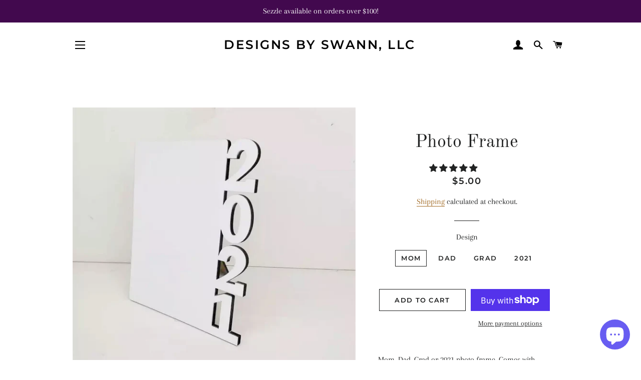

--- FILE ---
content_type: text/javascript
request_url: https://designsbyswann.com/cdn/shop/t/3/assets/sezzle-checkout-button.min.js?v=70518490646920090411663552256
body_size: 2944
content:
/*! For license information please see sezzle-checkout-button.min.js.LICENSE.txt */
var SezzleCheckoutButton;!function(){"use strict";var t={};!function(){function e(t){return e="function"==typeof Symbol&&"symbol"==typeof Symbol.iterator?function(t){return typeof t}:function(t){return t&&"function"==typeof Symbol&&t.constructor===Symbol&&t!==Symbol.prototype?"symbol":typeof t},e(t)}function n(){n=function(){return t};var t={},r=Object.prototype,o=r.hasOwnProperty,i="function"==typeof Symbol?Symbol:{},a=i.iterator||"@@iterator",c=i.asyncIterator||"@@asyncIterator",u=i.toStringTag||"@@toStringTag";function l(t,e,n){return Object.defineProperty(t,e,{value:n,enumerable:!0,configurable:!0,writable:!0}),t[e]}try{l({},"")}catch(t){l=function(t,e,n){return t[e]=n}}function s(t,e,n,r){var o=e&&e.prototype instanceof p?e:p,i=Object.create(o.prototype),a=new L(r||[]);return i._invoke=function(t,e,n){var r="suspendedStart";return function(o,i){if("executing"===r)throw new Error("Generator is already running");if("completed"===r){if("throw"===o)throw i;return{value:void 0,done:!0}}for(n.method=o,n.arg=i;;){var a=n.delegate;if(a){var c=k(a,n);if(c){if(c===f)continue;return c}}if("next"===n.method)n.sent=n._sent=n.arg;else if("throw"===n.method){if("suspendedStart"===r)throw r="completed",n.arg;n.dispatchException(n.arg)}else"return"===n.method&&n.abrupt("return",n.arg);r="executing";var u=h(t,e,n);if("normal"===u.type){if(r=n.done?"completed":"suspendedYield",u.arg===f)continue;return{value:u.arg,done:n.done}}"throw"===u.type&&(r="completed",n.method="throw",n.arg=u.arg)}}}(t,n,a),i}function h(t,e,n){try{return{type:"normal",arg:t.call(e,n)}}catch(t){return{type:"throw",arg:t}}}t.wrap=s;var f={};function p(){}function d(){}function v(){}var y={};l(y,a,(function(){return this}));var g=Object.getPrototypeOf,m=g&&g(g(x([])));m&&m!==r&&o.call(m,a)&&(y=m);var w=v.prototype=p.prototype=Object.create(y);function b(t){["next","throw","return"].forEach((function(e){l(t,e,(function(t){return this._invoke(e,t)}))}))}function z(t,n){function r(i,a,c,u){var l=h(t[i],t,a);if("throw"!==l.type){var s=l.arg,f=s.value;return f&&"object"==e(f)&&o.call(f,"__await")?n.resolve(f.__await).then((function(t){r("next",t,c,u)}),(function(t){r("throw",t,c,u)})):n.resolve(f).then((function(t){s.value=t,c(s)}),(function(t){return r("throw",t,c,u)}))}u(l.arg)}var i;this._invoke=function(t,e){function o(){return new n((function(n,o){r(t,e,n,o)}))}return i=i?i.then(o,o):o()}}function k(t,e){var n=t.iterator[e.method];if(void 0===n){if(e.delegate=null,"throw"===e.method){if(t.iterator.return&&(e.method="return",e.arg=void 0,k(t,e),"throw"===e.method))return f;e.method="throw",e.arg=new TypeError("The iterator does not provide a 'throw' method")}return f}var r=h(n,t.iterator,e.arg);if("throw"===r.type)return e.method="throw",e.arg=r.arg,e.delegate=null,f;var o=r.arg;return o?o.done?(e[t.resultName]=o.value,e.next=t.nextLoc,"return"!==e.method&&(e.method="next",e.arg=void 0),e.delegate=null,f):o:(e.method="throw",e.arg=new TypeError("iterator result is not an object"),e.delegate=null,f)}function S(t){var e={tryLoc:t[0]};1 in t&&(e.catchLoc=t[1]),2 in t&&(e.finallyLoc=t[2],e.afterLoc=t[3]),this.tryEntries.push(e)}function E(t){var e=t.completion||{};e.type="normal",delete e.arg,t.completion=e}function L(t){this.tryEntries=[{tryLoc:"root"}],t.forEach(S,this),this.reset(!0)}function x(t){if(t){var e=t[a];if(e)return e.call(t);if("function"==typeof t.next)return t;if(!isNaN(t.length)){var n=-1,r=function e(){for(;++n<t.length;)if(o.call(t,n))return e.value=t[n],e.done=!1,e;return e.value=void 0,e.done=!0,e};return r.next=r}}return{next:_}}function _(){return{value:void 0,done:!0}}return d.prototype=v,l(w,"constructor",v),l(v,"constructor",d),d.displayName=l(v,u,"GeneratorFunction"),t.isGeneratorFunction=function(t){var e="function"==typeof t&&t.constructor;return!!e&&(e===d||"GeneratorFunction"===(e.displayName||e.name))},t.mark=function(t){return Object.setPrototypeOf?Object.setPrototypeOf(t,v):(t.__proto__=v,l(t,u,"GeneratorFunction")),t.prototype=Object.create(w),t},t.awrap=function(t){return{__await:t}},b(z.prototype),l(z.prototype,c,(function(){return this})),t.AsyncIterator=z,t.async=function(e,n,r,o,i){void 0===i&&(i=Promise);var a=new z(s(e,n,r,o),i);return t.isGeneratorFunction(n)?a:a.next().then((function(t){return t.done?t.value:a.next()}))},b(w),l(w,u,"Generator"),l(w,a,(function(){return this})),l(w,"toString",(function(){return"[object Generator]"})),t.keys=function(t){var e=[];for(var n in t)e.push(n);return e.reverse(),function n(){for(;e.length;){var r=e.pop();if(r in t)return n.value=r,n.done=!1,n}return n.done=!0,n}},t.values=x,L.prototype={constructor:L,reset:function(t){if(this.prev=0,this.next=0,this.sent=this._sent=void 0,this.done=!1,this.delegate=null,this.method="next",this.arg=void 0,this.tryEntries.forEach(E),!t)for(var e in this)"t"===e.charAt(0)&&o.call(this,e)&&!isNaN(+e.slice(1))&&(this[e]=void 0)},stop:function(){this.done=!0;var t=this.tryEntries[0].completion;if("throw"===t.type)throw t.arg;return this.rval},dispatchException:function(t){if(this.done)throw t;var e=this;function n(n,r){return a.type="throw",a.arg=t,e.next=n,r&&(e.method="next",e.arg=void 0),!!r}for(var r=this.tryEntries.length-1;r>=0;--r){var i=this.tryEntries[r],a=i.completion;if("root"===i.tryLoc)return n("end");if(i.tryLoc<=this.prev){var c=o.call(i,"catchLoc"),u=o.call(i,"finallyLoc");if(c&&u){if(this.prev<i.catchLoc)return n(i.catchLoc,!0);if(this.prev<i.finallyLoc)return n(i.finallyLoc)}else if(c){if(this.prev<i.catchLoc)return n(i.catchLoc,!0)}else{if(!u)throw new Error("try statement without catch or finally");if(this.prev<i.finallyLoc)return n(i.finallyLoc)}}}},abrupt:function(t,e){for(var n=this.tryEntries.length-1;n>=0;--n){var r=this.tryEntries[n];if(r.tryLoc<=this.prev&&o.call(r,"finallyLoc")&&this.prev<r.finallyLoc){var i=r;break}}i&&("break"===t||"continue"===t)&&i.tryLoc<=e&&e<=i.finallyLoc&&(i=null);var a=i?i.completion:{};return a.type=t,a.arg=e,i?(this.method="next",this.next=i.finallyLoc,f):this.complete(a)},complete:function(t,e){if("throw"===t.type)throw t.arg;return"break"===t.type||"continue"===t.type?this.next=t.arg:"return"===t.type?(this.rval=this.arg=t.arg,this.method="return",this.next="end"):"normal"===t.type&&e&&(this.next=e),f},finish:function(t){for(var e=this.tryEntries.length-1;e>=0;--e){var n=this.tryEntries[e];if(n.finallyLoc===t)return this.complete(n.completion,n.afterLoc),E(n),f}},catch:function(t){for(var e=this.tryEntries.length-1;e>=0;--e){var n=this.tryEntries[e];if(n.tryLoc===t){var r=n.completion;if("throw"===r.type){var o=r.arg;E(n)}return o}}throw new Error("illegal catch attempt")},delegateYield:function(t,e,n){return this.delegate={iterator:x(t),resultName:e,nextLoc:n},"next"===this.method&&(this.arg=void 0),f}},t}function r(t,e,n,r,o,i,a){try{var c=t[i](a),u=c.value}catch(t){return void n(t)}c.done?e(u):Promise.resolve(u).then(r,o)}function o(t,e){if(!(t instanceof e))throw new TypeError("Cannot call a class as a function")}function i(t,e){for(var n=0;n<e.length;n++){var r=e[n];r.enumerable=r.enumerable||!1,r.configurable=!0,"value"in r&&(r.writable=!0),Object.defineProperty(t,r.key,r)}}function a(t,e,n){return e&&i(t.prototype,e),n&&i(t,n),Object.defineProperty(t,"prototype",{writable:!1}),t}var c=function(){function t(e){o(this,t),this.theme=e.theme||"light",this.template=e.template||"Checkout with %%logo%%",this.eventLogger=new u({merchantUUID:e.merchantUUID,widgetServerBaseUrl:e.widgetServerBaseUrl})}return a(t,[{key:"parseButtonTemplate",value:function(){var t={light:"https://media.sezzle.com/branding/2.0/Sezzle_Logo_FullColor_WhiteWM.svg",dark:"https://media.sezzle.com/branding/2.0/Sezzle_Logo_FullColor.svg"},e=t[this.theme]||t.light;return this.template.replace("%%logo%%","<img class='sezzle-button-logo-img' alt='Sezzle' src=".concat(e," />"))}},{key:"addButtonStyle",value:function(){var t=document.createElement("style");t.innerHTML='\n\t\t\t@import url(https://fonts.googleapis.com/css?family=Comfortaa);\n\t\t\t.sezzle-checkout-button {\n\t\t\t\tcursor: pointer;\n\t\t\t\tfont-family: "Comfortaa", cursive;\n\t\t\t\tbackground-position: center;\n\t\t\t\ttransition: background 0.8s;\n\t\t\t\tborder: none;\n\t\t\t\tvertical-align: middle;\n\t\t\t\tdisplay: block;\n\t\t\t\twidth: fit-content;\n\t\t\t}\n\t\t\t.sezzle-button-light {\n\t\t\t\tbackground-color: #392558;\n\t\t\t\tcolor: white;\n\t\t\t}\n\t\t\t.sezzle-button-light:hover, .sezzle-button-light:focus {\n\t\t\t\tbackground-color: #d784ff;\n\t\t\t\tcolor: white;\n\t\t\t}\n\t\t\t.sezzle-button-light:active {\n\t\t\t\tbackground-color: purple;\n\t\t\t\tcolor: white;\n\t\t\t}\n\t\t\t.sezzle-button-dark {\n\t\t\t\tbackground-color: #fff;\n\t\t\t\tcolor: #392558;\n\t\t\t}\n\t\t\t.sezzle-button-dark:hover, .sezzle-button-dark:focus {\n\t\t\t\tbackground-color: #eee;\n\t\t\t\tcolor: #392558;\n\t\t\t}\n\t\t\t.sezzle-button-dark:active {\n\t\t\t\tbackground-color: #ccc;\n\t\t\t\tcolor: #392558;\n\t\t\t}\n\t\t\t.sezzle-checkout-button .sezzle-button-logo-img {\n\t\t\t\twidth: 70px;\n\t\t\t\tposition: relative;\n\t\t\t\ttop: -2px;\n\t\t\t\tvertical-align: middle;\n\t\t\t}\n\t\t',document.head.appendChild(t)}},{key:"inheritButtonStyles",value:function(t){var e=document.querySelector('[name="checkout"]');if(e){var n=getComputedStyle(e);t.style.fontSize=n.fontSize,t.style.height=n.height,t.style.padding=n.padding,t.style.margin=n.margin,t.style.borderRadius=n.borderRadius,t.style.float=getComputedStyle(e.parentElement).textAlign}}},{key:"handleSezzleClick",value:function(){location.replace("/checkout?skip_shopify_pay=true")}},{key:"createButton",value:function(){var t=this;document.getElementsByName("checkout").forEach((function(e){var n=e?e.parentElement:null;if(n&&!n.querySelector(".sezzle-checkout-button")){t.addButtonStyle();var r=document.createElement("a");r.className="sezzle-checkout-button sezzle-button-".concat("dark"===t.theme?"dark":"light"),r.innerHTML=t.parseButtonTemplate(),r.href="javascript:handleSezzleClick()",r.addEventListener("click",function(t){this.eventLogger.sendEvent("checkout-button-onclick"),t.stopPropagation(),t.preventDefault(),location.replace("/checkout?skip_shopify_pay=true")}.bind(t)),n.append(r),t.inheritButtonStyles(r)}}))}},{key:"init",value:function(){try{this.createButton(),this.eventLogger.sendEvent("checkout-button-onload")}catch(t){this.eventLogger.sendEvent("checkout-button-error",t.message)}}}]),t}(),u=function(){function t(e){o(this,t),this.merchantUUID=e.merchantUUID||"",this.widgetServerEventLogEndpoint=e.widgetServerBaseUrl?"".concat(e.widgetServerBaseUrl,"/v1/event/log"):"https://widget.sezzle.com/v1/event/log"}var e,i;return a(t,[{key:"sendEvent",value:function(t){var e=arguments.length>1&&void 0!==arguments[1]?arguments[1]:"",n=[{event_name:t,description:e,merchant_uuid:this.merchantUUID,merchant_site:window.location.hostname}];this.httpRequestWrapper("POST",this.widgetServerEventLogEndpoint,n)}},{key:"httpRequestWrapper",value:(e=n().mark((function t(e,r){var o,i=arguments;return n().wrap((function(t){for(;;)switch(t.prev=t.next){case 0:return o=i.length>2&&void 0!==i[2]?i[2]:null,t.abrupt("return",new Promise((function(t,n){var i=new XMLHttpRequest;i.open(e,r,!0),null!==o&&i.setRequestHeader("Content-Type","application/json"),i.onload=function(){this.status>=200&&this.status<300?t(i.response):n(new Error("Something went wrong, contact the Sezzle team!"))},i.onerror=function(){n(new Error("Something went wrong, contact the Sezzle team!"))},null===o?i.send():i.send(JSON.stringify(o))})).catch((function(t){console.log(t.message)})));case 2:case"end":return t.stop()}}),t)})),i=function(){var t=this,n=arguments;return new Promise((function(o,i){var a=e.apply(t,n);function c(t){r(a,o,i,c,u,"next",t)}function u(t){r(a,o,i,c,u,"throw",t)}c(void 0)}))},function(t,e){return i.apply(this,arguments)})}]),t}();t.default=c}(),SezzleCheckoutButton=t.default}();